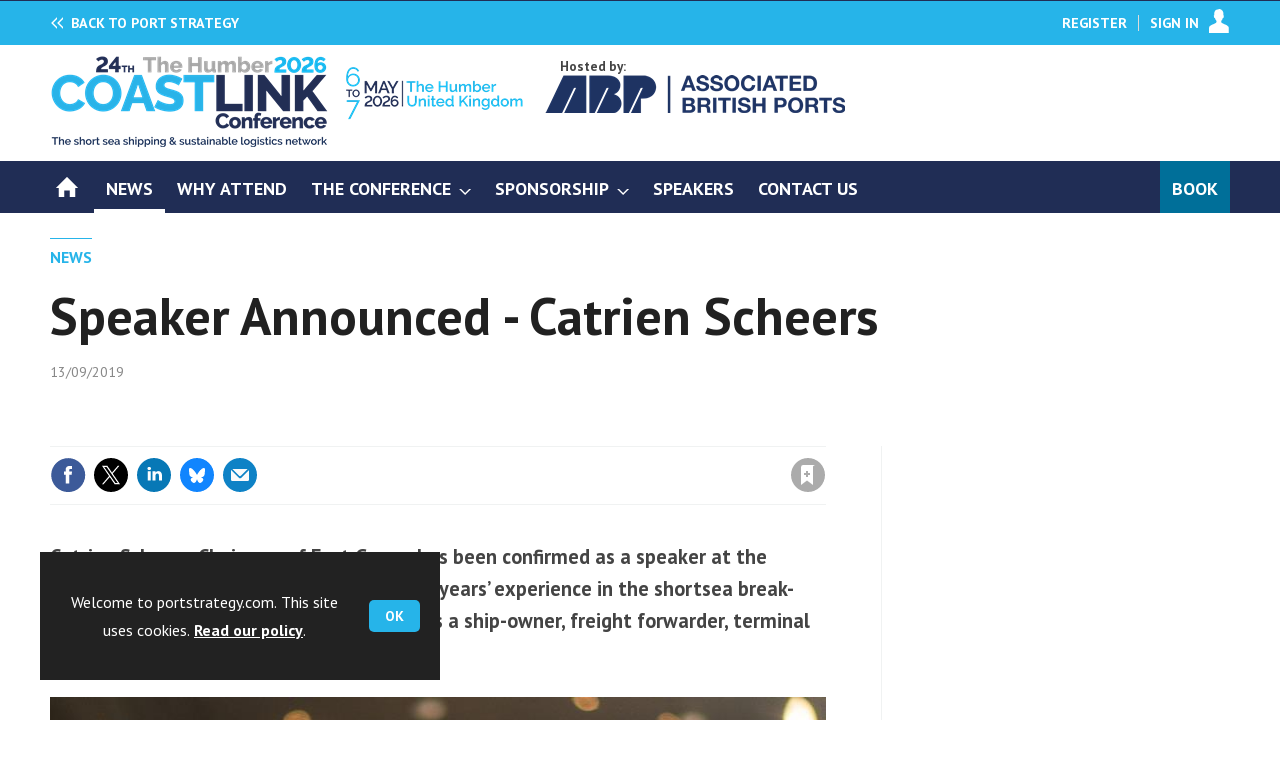

--- FILE ---
content_type: text/html; charset=utf-8
request_url: https://www.portstrategy.com/news/speaker-announced-catrien-scheers/1197607.article
body_size: 20786
content:

<!DOCTYPE html>
<html lang="en">
<head>
	<meta charset="utf-8">
<link rel="preload" as="style" href="/Magazine/core.css?p=7875617674838347">
<link rel="preload" as="script" href="/Magazine/core.js?p=7875617674838347">
	
    

	
	



<title>Speaker Announced - Catrien Scheers | Conference | Port Strategy</title>
<meta name="description" content="Catrien Scheers, Chairman of Fast Group, has been confirmed as a speaker at the Coastlink 2020 Conference.  She has over 25 years’ experience in the shortsea break-bulk sector, built from in-house expertise as a ship-owner, freight forwarder, terminal operator, and ship agent." />
<meta name="viewport" content="width=device-width, initial-scale=1" />


<meta name="momentnowdate" content="2026-01-19 23:29:57.419"/>
<meta name="momentlocale" content="en-gb"/>
<meta name="momentlocaleformat" content="DD/MM/YYYY"/>
<meta name="momentrelative" content="false"/>
<meta name="momentrelativeformat" content="YYYY,MM,DD"/>
<meta name="momentrelativemorethan" content="10"/>

	
    <meta name="robots" content="noarchive" />
<meta name="pubdate" content="Fri, 13 Sep 2019 08:32 GMT" />
<link rel="canonical" href="https://www.portstrategy.com/news/speaker-announced-catrien-scheers/1197607.article" />
<meta name="blockthis" content="blockGA" />
<meta name="showwallpaper" content="true" />
<meta name="navcode" content="820" />
<meta name="primarynavigation" content="News ,Coastlink" />
    <meta property="og:title" content="Speaker Announced - Catrien Scheers" />
<meta property="og:type" content="Article" />
<meta property="og:url" content="https://www.portstrategy.com/news/speaker-announced-catrien-scheers/1197607.article" />
<meta property="og:site_name" content="Port Strategy" />
<meta property="og:description" content="Catrien Scheers, Chairman of Fast Group, has been confirmed as a speaker at the Coastlink 2020 Conference.  She has over 25 years' experience in the shortsea break-bulk sector, built from in-house expertise as a ship-owner, freight forwarder, terminal operator, and ship agent." />
<meta property="og:image:width" content="1024" />
<meta property="og:image:height" content="536" />
<meta property="og:image" content="https://d245ovzhixo1a2.cloudfront.net/Pictures/1024x536/1/5/6/105156_CatrienScheersPhoto.jpg" />
<meta property="og:image:alt" content="Catrien Scheers" />

<meta property="twitter:card" content="summary_large_image" />
<meta property="twitter:title" content="Speaker Announced - Catrien Scheers" />
<meta property="twitter:description" content="Catrien Scheers, Chairman of Fast Group, has been confirmed as a speaker at the Coastlink 2020 Conference.  She has over 25 years' experience in the shortsea break-bulk sector, built from in-house expertise as a ship-owner, freight forwarder, terminal operator, and ship agent." />
<meta property="twitter:image:src" content="https://d245ovzhixo1a2.cloudfront.net/Pictures/1120xAny/1/5/6/105156_CatrienScheersPhoto.jpg" />
<meta property="twitter:image:alt" content="Catrien Scheers" />

	
<link rel="icon" href="/magazine/dest/graphics/favicons/favicon-32x32.png" />
<!--[if IE]><link rel="shortcut icon" href="/magazine/dest/graphics/favicons/favicon.ico" /><![endif]-->
<link rel="apple-touch-icon-precomposed" href="/magazine/dest/graphics/favicons/apple-touch-icon-precomposed.png" />
<meta name="msapplication-TileImage" content="/magazine/dest/graphics/favicons/mstile-144x144.png" />
<meta name="msapplication-TileColor" content="#ffffff" />
	
	<link href="/Magazine/core.css?p=7875617674838347" rel="stylesheet" type="text/css">
<link href="/Magazine/print.css?p=7875617674838347" rel="stylesheet" type="text/css" media="print">


	
<script src="https://cdnjs.cloudflare.com/ajax/libs/jquery/3.4.1/jquery.min.js" integrity="sha256-CSXorXvZcTkaix6Yvo6HppcZGetbYMGWSFlBw8HfCJo=" crossorigin="anonymous" referrerpolicy="no-referrer"></script>
	
<script>var newLang={"more":{"default":"Show more","searchtype":"Show more","searchdates":"Show more"},"less":{"default":"Show fewer","searchtype":"Show fewer","searchdates":"Show fewer"},"show":{"default":"show"},"hide":{"default":"hide"},"caption":{"show":"show caption","hide":"hide caption"},"carousel":{"play":"play slideshow","pause":"pause slideshow"}};</script>
	<script type="text/javascript">
					var IPState = {
					
						useripstate: false,
						useripname: ''
						
					};
				</script>
<script type="text/javascript">
          
					window.dataLayer = window.dataLayer || [];
					window.dataLayer.push({'StoryID':'1197607'});
					window.dataLayer.push({'StoryFormatProperty':'N'});
					
					window.dataLayer.push({'StoryCategories':'|News   Coastlink|'});
					
					window.dataLayer.push({'StoryLayout':'Standard'});
					window.dataLayer.push({'StoryWidth':'standard width'});
					
					
					window.dataLayer.push({'StoryLayoutCode':'1'});
					
					window.dataLayer.push({'StoryFormatCode':'1120'});
					
					window.dataLayer.push({'StoryTypeCode':'1043'});
					
					window.dataLayer.push({'StoryCategoriesCodes':'|1406123|'});
					
					window.dataLayer.push({'StoryFullNavPath':'|198|1433|820|'});
					       
					window.dataLayer.push({'UserID':undefined});
					window.dataLayer.push({'NavCode':'820'});
					window.dataLayer.push({'MicrositeNavCode':'1433'});
					window.dataLayer.push({'NavKey':'820'});
          
          window.dataLayer.push({'NavigationAreaNavCode':'1433'});
          </script>
<script type="text/javascript">
//dataLayer array declaration
window.dataLayer = window.dataLayer || [];
window.dataLayer.push({'UserStateLoggedIn':'False'});
window.dataLayer.push({'AccessStatus':'Granted'});
window.dataLayer.push({'Template':'Story'});
window.dataLayer.push({'Pubcode':'5'});
window.dataLayer.push({'PublicationName':'Port Strategy'});
window.dataLayer.push({'Title':'Speaker Announced - Catrien Scheers | Conference'});
window.dataLayer.push({'StoryAccessControl':'Public'});
window.dataLayer.push({'StoryFormat':'Article'});
window.dataLayer.push({'StoryType':'Conference'});
window.dataLayer.push({'Headline':'Speaker Announced - Catrien Scheers'});
window.dataLayer.push({'LongHeadline':'Speaker Announced - Catrien Scheers'});
window.dataLayer.push({'Intro':undefined});
window.dataLayer.push({'Catchline':undefined});
window.dataLayer.push({'Synopsis':undefined});
window.dataLayer.push({'Standfirst':'Catrien Scheers, Chairman of Fast Group, has been confirmed as a speaker at the Coastlink 2020 Conference.  She has over 25 years’ experience in the shortsea break-bulk sector, built from in-house expertise as a ship-owner, freight forwarder, terminal operator, and ship agent.'});
window.dataLayer.push({'Answer':undefined});
window.dataLayer.push({'Source':undefined});
window.dataLayer.push({'Refs':undefined});
window.dataLayer.push({'Class':undefined});
window.dataLayer.push({'Credits':undefined});
window.dataLayer.push({'Postscript':undefined});
window.dataLayer.push({'PrimaryNav':'|Microsites|Coastlink|News|'});
window.dataLayer.push({'PrimaryNavCurrent':'News'});
window.dataLayer.push({'FullNavPath':'|198|1433|820|'});
window.dataLayer.push({'PrimaryNavCodeCurrent':'820'});
window.dataLayer.push({'CategoryCodes':'|1406123|'});
window.dataLayer.push({'Tags':undefined});
window.dataLayer.push({'Bylines':undefined});
window.dataLayer.push({'IssueDate':'15-06-2021'});
window.dataLayer.push({'IssueDateTime':'15-06-2021 15:19:53'});
window.dataLayer.push({'PublishDate':'13-09-2019'});
window.dataLayer.push({'PublishDateTime':'13-09-2019 08:32:00'});
window.dataLayer.push({'BrowseJobsURL':undefined});
window.dataLayer.push({'PartyActiveProductIDs':undefined});
</script>
	<link href='https://fonts.googleapis.com/css?family=PT+Sans:400,700&display=swap' rel='stylesheet' type='text/css'>


<!-- START styles for subsPromo -->
<style>

	/* MERCS-426: Temp FIX START */
	.grid .spinVideo .videoPreview-container .videoPreview-details .videoPreview-social-sharing ul{
		display: flex;
		gap: 5px;
		justify-content: center;
	}
	
	/* MERCS-426: Temp FIX END */

	.subsPromo.container {
		background-color: #F0F2F2;
		overflow: hidden;
		position: relative;
	}
	.subsPromo.container h2 {
		background-color: #992932;
		color: #fff;
		padding: 17px 120px 60px 20px;

		font-weight: 400;
	}


	.subsPromo.container h2 span {

		font-weight: 700;
	}
	.subsPromo.container h3 {
		color: #222;
		margin-bottom: 12px;
	}
	.subsPromo.container .sleeve {
		background-color: #fff;
		padding: 20px;
		margin: -60px 20px 20px;
	}
	.subsPromo.container .sleeve .column.left p {
		margin-bottom: 22px;
	}
	.subsPromo.container .sleeve .column.left p strong {

		font-weight: 700;
	}
	.subsPromo.container .sleeve .column.left p.reduceMargin {
		margin-bottom: 10px;
	}
	.subsPromo.container .sleeve .column .promoImage {
		display: none;
	}

	.ad-style1 .sleeve>div {
		padding: 0px;
	}




	@media screen and (min-width: 768px) {
		.subsPromo.container h3 {
			margin-bottom: 20px;
		}
		.subsPromo.container .sleeve .column.left p {
			margin-bottom: 30px;
		}
	}
	@media screen and (min-width: 1024px) { 
		.subsPromo.container .sleeve .row {
			display: flex;
			flex-direction: row;
			flex-wrap: wrap;
			width: 100%;
		}
		.subsPromo.container .sleeve .column {
			display: flex;
			flex-direction: column;
			flex-basis: 100%;
			flex: 1;
		}
		.subsPromo.container .sleeve .column.left {
			padding-right: 15%;
		}
		.subsPromo.container .sleeve .column .promoImage {
			display: block;
			position: absolute;
			right: 70px;
			bottom: -10px;
			margin-bottom: 0;
		}
	}

	@media screen and (min-width: 1280px) {
		.subsPromo.container .sleeve .column.left {
			padding-right: 5%;
		}
	}
</style>
<!-- END styles for subsPromo -->

<!-- Accordion Styles -->
<style>
	.accordion {
		background-color: #eee;
		color: #444;
		cursor: pointer;
		padding: 18px;
		width: 100%;
		border: none;
		text-align: left;
		outline: none;
		font-size: 15px;
		transition: 0.4s;
		border-radius: 6px;
		position: relative;
		display: -webkit-box;
		display: -ms-flexbox;
		display: flex;
		-webkit-box-align: center;
		-ms-flex-align: center;
		align-items: center;
	}

	.accordion:after {
		content: '';
		position: absolute;
		right: 20px;
		transform: rotate(0deg);
		transition: transform 250ms;
		width: 0;
		height: 0;
		border-style: solid;
		border-width: 8px 0 8px 9px;
		border-color: transparent transparent transparent #888;
	}

	.accordion.active:after {
		transform: rotate(90deg);
	}

	.accordion.active + .panel {
		max-height: 600px;
		overflow: auto;
	}

	.accordion.active .vector-icon {
		transform: rotate(90deg);
	}

	.accordion.active, .accordion:hover {
		background-color: #ccc; 
	}

	.accordion+.panel {
		padding: 0 18px;
		max-height: 0;
		background-color: white;
		overflow: hidden;
		transition: max-height linear 250ms;
	}

</style>
<!-- Accordion Styles End -->

<!-- Fixes applied -->
<style>

	/* Change video player black background to something else - default of #0000 is fully transparent black */
	:root {
		--video-layout-page-colour: #0000;
	}

	.storyLayout.video ~ .videoTop {
		background-color: var(--video-layout-page-colour) !important;
	}

	.storyLayout.video ~ .videoTop .inner-sleeve {
		background-color: var(--video-layout-page-colour) !important;
	}

	/* Story Title */

	.storyLayout.video ~ .videoTop .story_title h1 {
		color: #222;
	}

	/* Primary Nav */

	.storyLayout.video ~ .videoTop .byline a, .storyLayout.video ~ .videoTop .storyPrimaryNav a {
		color: #c10a27;
		border-top: 1px solid #c10a27;
	}

	/* Related Videos */

	.storyLayout.video ~ .videoTop .relatedvideos .extras_heading h3 {
		color: #222;
	}

	.storyLayout.video ~ .videoTop .relatedvideos ul li .storyDetails h3 a {
		color: #222;
	}

	/* small lines */

	.videoStory-aside::before {
		background-color: #c10a27 !important;
	}
	.storyLayout.video ~ .videoTop .relatedvideos .extras_heading {
		margin-left: 10px;
		border-top: 1px solid #c10a27 !important;
	}

	/* Margin */
	.videoTop {
		margin-bottom:0px !important;
	}

	.masthead .leaderboard {
		padding: 0 !important;
	}

	a.button {
		text-decoration: none !important;
	}

	a.button:hover {
		color: #fff !important;
	}

	.storyLayout.video ~ .videoTop .byline a:hover {
		color: #222;
	}
	/* END video custom colours */

	/* Makes dropdown menu adjust to fit the height of content */
	.desktopNavigation .dropdown>.inner-sleeve {
		height: 100%;
		overflow: hidden;
	}
	/* END dropdown menu */

	@media screen and (min-width: 1024px){
		.masthead .mast {
			padding: 20px 0 20px;
		}
		#wrapper_sleeve {
			margin-top: 25px;
		}
		body:not(.story-full-layout) .tab-widget-5 {
			min-height: 500px !important; 
		}
		.dt-ad-140 {
			min-height:140px;
		}
	}

	/* Audio Stories Height Fix */
	.audioblock iframe{
		height:100px;
	}

	@media screen and (min-width: 1205px){
		.audioblock iframe{
			height:160px;
		}
	}

	@media screen and (max-width: 1024px) and (min-width: 808px){
		.audioblock iframe{
			height:160px;
		}
	}
	/* END Audio Stories Height Fix */


	/* Enable smooth scrolling with jump links */

	html {
		scroll-behavior: smooth;
	}

	/* Video Layout in News - Fix height with Fireplace */
	@media screen and (min-width: 1054px) {
		.grid .spinVideo .videoPreview-container .videoPreview-video .videoblock {
			padding-bottom: 422px;
		}
	}

	/* 1220 Wallpaper Undernav Limit Width */

	.wallpaper-applied.site-width-1220 .ad-style1 {
		max-width: 1220px;
		margin: auto;
		border-bottom: none;
		position: sticky;
		top: 52px;
	}

	/* 1220 Wallpaper Width Fixes */

	@media screen and (min-width: 1024px) {
		.wallpaper-applied .contentWrapper {
			padding-right: 7%;
			width: 107%;
		}
		.wallpaper-applied .relatedArticles.latestVideos .extrasStory ul {
			width: 107%;
		}
		.wallpaper-applied .contentWrapperLeft {
			border: 0 none !important;
			padding-left: 0 !important;
			margin-left: -8.055% !important;
			width: 108.055% !important;
		}
	}

	@media screen and (min-width: 1024px) {
		.wallpaper-applied .relatedArticles.latestVideos .extrasStory ul {
			width: 107%;
		}
	}

	/* Custom headers */

	.custom-header {
		height: 100px;
		background: #222;
		color: #fff;
		margin-bottom: 0px !important;
		padding: 10px;
		min-width: 320px; 
		text-align:right;
		display: flex;
		justify-content: center;
	}
	.custom-header h2 {
		color:#fff;
		font-size: 1.424rem;
		line-height: 1.802rem;
		margin-bottom:0px;
		margin-left: 10px;
		text-transform: uppercase;
	}

	.custom-header-media {
		background: black;color: #fff;
		margin-bottom: 0px !important;
		padding: 10px;
		min-width: 320px;
		text-align:center;
		display: flex;
		justify-content: center;
		align-items: end;
	}

	.custom-header-media h2 {
		color:#fff;
		margin-bottom:0px;
		margin-left:10px;
		border-bottom: 4px solid #679AC9;
	}

	.custom-header-text-container {
		margin: auto 0 auto 0;
	}

	@media screen and (min-width: 766px) {
		.custom_header_media {
			margin-left: -10px;
			margin-right: -10px;
		}
	}

	/* Scroller Consistent Height */

	@media screen and (min-width: 766px){
		.picCarousel .swiper-container {
			min-height: 450px;
		}
	}

	.desktopNavigation ul.main {
		white-space: break-spaces;
	}

	/* Directories Fix */

	.full-container {
		position: static;
		margin-left: 0px;
		margin-right: 0px;
		width: 100%;
	}

	.directories .company-header {
		position: static;
	}

	@media screen and (min-width: 1280px) {
		.directories.wallpaper-applied .contactus__header .contactus__header_location::after, .directories.wallpaper-applied .contactus__header .contactus__header_location::before {
			left: 501px;
		}
	}

	/* Border for scrollers */

	.spin2scroller .thumbs li .picture a {
		border: 1px solid #dcdcdc;
	}

	/* Tags and auto-more page capitalisation */

	.searchDetails h1 {
		text-transform: capitalize;
	}

	.topicsList li a {
		text-transform: capitalize;
	}

	/* Breadcrumb */

	.i-chevron-double-left, .spin-header .spin-header-wrapper .spin-header-content .breadcrumb-link::before {
		background-position: 0px 0px;
		background-image: url(https://d34est9f09omuk.cloudfront.net/Pictures/web/d/r/h/breadcrumbps_221299.svgz);
		width: 12px;
		height:12px;
		margin-top: 2px;
		margin-right: 6px;
	}

	.i-chevron-double-left-white, .spin-header .spin-header-wrapper .spin-header-content .breadcrumb-link:hover::before {
		background-position: 0px 0px;
		background-image: url(https://d34est9f09omuk.cloudfront.net/Pictures/web/v/w/k/breadcrumbhover_537360.svgz);
		width: 12px;
		height:12px;
		margin-top: 2px;
		margin-right: 6px;
	}	

	/* Headers Width */

	.spin-header.hasBackground.imageBackground {
		min-height: 260px;
	}

	.spin-header.hasBackground {
		padding: 0px;
	}

	.wallpaper-applied:not(.story-is-group) #wrapper_sleeve > :first-child {
		padding-top: 25px;
	}

	@media screen and (min-width:1220px){
		.spin-header.hasBackground:not(.boxedContent) {
			margin: -25px 0px 25px;
			width: 1220px;
			position: relative;
			left: -20px;
		}
	}

	@media screen and (min-width: 1024px) {
		.spin-header.hasBackground {
			margin-top: -31px;
			margin-bottom: 0px;
		}
	}

	@media screen and (min-width: 768px) {
		.wallpaper-applied .spin-header.hasBackground:not(.boxedContent) {
			width: 1220px;
			margin-top: -25px;
		}
	}

	/* Size of lists */
	ol li, ul li {
		margin-bottom: 0px;
	}

	/* image bugfix */
	.inline_image img[width][height]:not(.zoomable-image) {
		contain: unset;
	}

	/* Consistent padding for factfiles */
	.factfile p:last-of-type {
		margin-bottom: 0px;
	}

	/* Transparent thumbnail compatability */
	.grid .spinLayout .picture a {
		background-color: transparent;
	}

	/* Read more margins */
	.grid.relatedArticles .gridLayout {
		margin-bottom: 0px;
	}

	/* Save space by hiding comments when not enabled */
	.container.commentContainer.restrictedcontent {
		display: none;
	}

	/* Add style that allows original image widths in SPIN blocks */
	.img-original-width img {
		width: revert-layer;
	}

	/* Newsletter Rows */
	.newsletter-rows-2 {
		min-height: 100%;
	}

	/* Fix Tiles on mobile */
	@media screen and (max-width: 480px){
		.grid .spinTileBlock .sleeve > ul {
			flex-direction: column;
			flex-wrap: unset;
		}
	}

	/* Add class for no-padding headers */
	.no-bottom-pad:not(.hasBackground) {
		padding: 0 0 0px !important;
	}

	/* spinPromo edits */
	.spinPromo h2 {
		text-align:center;
		color: #992932;
	}

	.spinPromo img, .spinPromo .button {
		width:100%;
	}

	.spinPromo > div > div {
		width: 50%;
	}

	/* Fix for YouTube/Vimeo padding differences */
	.videoblock {
		height: 0px;
	}

	/* Gallery slider captions full width */
	.swiper-slide .caption {
		width: 100% !important;
	}

	/* Header Style update */
	.storytext h2 {
		padding: 20px 0px 10px;
		font-size: 1.5rem;
		line-height: 1.8rem;
	}

	/* Shadow for Magazine Cover */

	.magazine-cover img {
		box-shadow: #dcdcdc 0px 0px 10px 10px;
	}

</style>
<!-- END Fixes Applied -->

<!--| SVG OVERRIDE | Twitter > X |-->
<style>
	.footer .footerSocialTwitter {
		background-repeat: no-repeat;
		background-image: url(https://d34est9f09omuk.cloudfront.net/Pictures/web/p/z/x/clksvgv2_91799.svgz);
		display: inline-block;
	}
	/*
	.footer .footerSocialTwitter, .i-social-large-twitter {
	background-position: -414px -0px;
	}
	.footer .footerSocialTwitter:hover, .i-social-large-twitter-on {
	background-position: -312px -340px;
	}
	bioIntro .socialMediaLinks ul li a.twitter, .contactList ul li .socialMediaLinks ul li a.twitter, .grid .spinVideo .videoPreview-container .videoPreview-details .videoPreview-social-sharing .twitter, .pageOptions .twitter, .storyAuthorComponent .storyAuthor .storyAuthorDetails .socialMediaLinks ul li a.twitter {
	background-repeat: no-repeat;
	background-image: url(https://d34est9f09omuk.cloudfront.net/Uploads/b/z/n/_extrasvgx_572380.svgz);
	display: inline-block;
	}
	.pageOptions .twitter {
	background-position: -360px -368px;
	}
	.pageOptions .twitter:hover {
	background-position: -324px -368px;
	}
	.grid .spinVideo .videoPreview-container .videoPreview-details .videoPreview-social-sharing .twitter {
	background-position: -324px -332px;
	}
	.grid .spinVideo .videoPreview-container .videoPreview-details .videoPreview-social-sharing .twitter:hover {
	background-position: -288px -332px;
	}
	.bioIntro .socialMediaLinks ul li a.twitter {
	background-position: -360px -368px;
	}
	.bioIntro .socialMediaLinks ul li a.twitter:hover {
	background-position: -324px -368px;
	}
	*/
</style><style type="text/css">.inline_image img[width][height]:not(.zoomable-image) {contain: unset;}</style>
<link rel='stylesheet' href='/Uploads/CSS/5//DynamicDropdownCSS.css' type='text/css' />
<link rel='stylesheet' href='/Uploads/CSS/5//MicrositeTextSizeFix.css' type='text/css' />
<link rel='stylesheet' href='/Uploads/CSS/5/EventSiteOverhaulCLK.css' type='text/css' />
<link rel='stylesheet' href='/Uploads/CSS/5/SVGSheetOverrideCLK.css' type='text/css' />
<link rel='stylesheet' href='/Uploads/CSS/5/CLKSpinBlocks.css' type='text/css' />

<link rel="icon" href="d34est9f09omuk.cloudfront.net/Pictures/32xAny/P/web/x/y/g/clkfavicon32x32_600376.png" />
<!--[if IE]><link rel="shortcut icon" href="d34est9f09omuk.cloudfront.net/Pictures/64xAny/P/web/x/y/g/clkfavicon64x64_301237.png" /><![endif]-->
<link rel="apple-touch-icon-precomposed" href="d34est9f09omuk.cloudfront.net/Pictures/180xAny/P/web/x/y/g/clkfavicon180x180_39543.png" />
<meta name="msapplication-TileImage" content="d34est9f09omuk.cloudfront.net/Pictures/144xAny/P/web/x/y/g/clkfavicon144x144_865463.png" />
<meta name="msapplication-TileColor" content="#ffffff" />

<style>
	/*	.masthead .mast .mastNav a:link, 		
	.masthead .mast .mastNav a:visited{		
	color: #444;	
	}
	.microsite .masthead .mast .micrositeBack a {
	color: #368157;	*/
	}
	#brand-logo{
		display:none;
	}

	.masthead .menuToggle .toggleIcon a {
		background: #ffffff; 
		color: #679146; 
		border: 1px solid; 
	}
	/*	.microsite .masthead .mast {
	border-bottom: 1px solid #dcdcdc;
	} */

	.microsite.gp-microsite .grid .sectionhead h2 a {
		color: #26b4e9;
	}

	.microsite.gp-microsite.gpcc .desktopNavigation ul.main > li.current > a > span::after, .microsite.gp-microsite.gpcc .desktopNavigation ul.main > li.current > span::after, .microsite.gp-microsite.gpcc .desktopNavigation ul.main > li.home-icon.current::before {
		background-color: #fff;
		content: "";
	}

	@media screen and (min-width: 768px) {
		.microsite .masthead .mast .micrositeBack a:before{
			display:none;
		}
		#brand-logo{
			display:block;
		}
		#mobile-logo{
			display:none;
		}
	}
	@media screen and (min-width: 1024px){
		.microsite .masthead .mast {
			border-bottom: 0 solid #dcdcdc;
			height: 44px;
			padding-top: 14px;
		}

		.masthead .mast>.inner-sleeve {
			position:relative;
		}
		.masthead .mastheadSearch{
			display:none;
		}
		.masthead .mast .mastNav { 
			margin-top: 0;
		}
	}

	.microsite.gp-microsite a.button, .microsite.gp-microsite button {
		background-color: #26b4e9;
		color: #fff;
	}

	.microsite.gp-microsite .grid .sectionhead {
		border-top: 1px solid #26b4e9;
	}

	.masthead .menuToggle .toggleIcon a {
		color: transparent;
	}

	html {
		scroll-behavior: smooth;
	}

	.paging .paging_numbers li.last > a:focus, .paging .paging_numbers li.last > a:hover {
		background: #222;
	}

	.factfile {
		border-top: 1px solid #26b4e9;
		background: #f0f2f2;
	}
	
	.factfile p:last-of-type {
		margin-bottom: 0px;
	}

	.microsite.gp-microsite .accessContainer .accessMessage .middleBlock .factfile, .microsite.gp-microsite .paging .paging_numbers li.first > a, .microsite.gp-microsite .paging .paging_numbers li.first > span, .microsite.gp-microsite .paging .paging_numbers li.last > a, .microsite.gp-microsite .paging .paging_numbers li.last > span {
		background: #26b4e9;
	}

	.masthead .menuToggle .toggleIcon a {
		color: #26b4e9;
	}

</style>
<script>
	function getDataLayerVal(keyVal) {
		for (var i = 0; i < window.dataLayer.length; i++) {
			if (dataLayer[i][keyVal] !== undefined) {
				return dataLayer[i][keyVal];
			}
		}
	}
</script>


<!-- Start GPT Tag -->
<script async src='https://securepubads.g.doubleclick.net/tag/js/gpt.js'></script>
<script>


	// Function to extract values from <meta> elements
	function getMetaContentByName(name,content){
		var content = (content==null)?'content':content;
		return document.querySelector("meta[name='"+name+"']").getAttribute(content);
	}

	var showwallpaper; 
	if(document.querySelector('meta[name="showwallpaper"]')) { 
		showwallpaper = document.querySelector('meta[name="showwallpaper"]').content; 
	}

	window.googletag = window.googletag || {cmd: []};
	googletag.cmd.push(function() {

		var mapLB = googletag.sizeMapping()
		.addSize([1024,0], [[1180, 140], [1180, 100], [970, 90], [970, 250]])
		.addSize([768, 0], [[728, 90],[468, 60]])
		.addSize([320, 0], [[320, 50], [320, 100]])
		.addSize([601, 0], [[468, 60]])
		.build();

		var mapLBsml = googletag.sizeMapping()
		.addSize([1024,0], [[1180, 100], [970, 90], [970, 250]])
		.addSize([768, 0], [[728, 90],[468, 60]])
		.addSize([320, 0], [[320, 50], [320, 100]])
		.addSize([601, 0], [[468, 60]])
		.build();

		var mapLBUN = googletag.sizeMapping()
		.addSize([1024,0], [[1220, 100], [1220, 250], [1180,100], [970, 90], [970, 250]])
		.addSize([768, 0], [[728, 90],[468, 60]])
		.addSize([320, 0], [[320, 50], [320, 100]])
		.addSize([601, 0], [[468, 60]])
		.build();

		var mapMPU = googletag.sizeMapping()
		.addSize([1024,0], [[300, 250], [300, 600]])
		.addSize([728, 0], [[300, 250], [300, 600]])
		.addSize([601, 0], [[300, 250], [300, 600]])
		.addSize([320, 0], [[300, 250], [300, 600]])
		.build();

		var mapWP = googletag.sizeMapping()
		.addSize([1024,0], [[8, 8]])
		.addSize([768, 0], [[8, 8]])
		.addSize([601, 0], [[8, 8]])
		.addSize([302, 0], [[8, 8]])
		.addSize([1220,0], [[1, 1]])
		.build();

		var mapWallpaper = googletag.sizeMapping()
		.addSize([0, 0], [])
		// 1220, 0
		.addSize([1220, 0], [1,1])
		.build();


		googletag.defineSlot('/22591691749/mml-ps/leader1', [[1180,140],[1180, 100],[970,90],[970,250],[728,90],[468,60],[320,50],[320,100]], 'div-gpt-ad-7217426-1')
			.defineSizeMapping(mapLB)
			.addService(googletag.pubads());
		googletag.defineSlot('/22591691749/mml-ps/leader2', [[970,90],[1180, 100],[970,250],[728,90],[468,60],[320,50],[320,100]], 'div-gpt-ad-7217426-2')
			.defineSizeMapping(mapLBsml)
			.addService(googletag.pubads());
		googletag.defineSlot('/22591691749/mml-ps/leader3', [[970,90],[1180, 100],[970,250],[728,90],[468,60],[320,50],[320,100]], 'div-gpt-ad-7217426-3')
			.defineSizeMapping(mapLBsml)
			.addService(googletag.pubads());
		googletag.defineSlot('/22591691749/mml-ps/leader4', [[970,90],[1180, 100],[970,250],[728,90],[468,60],[320,50],[320,100]], 'div-gpt-ad-7217426-4')
			.defineSizeMapping(mapLBsml)
			.addService(googletag.pubads());
		googletag.defineSlot('/22591691749/mml-ps/mpu1', [[300,250]], 'div-gpt-ad-7217426-5')
			.defineSizeMapping(mapMPU)
			.addService(googletag.pubads());
		googletag.defineSlot('/22591691749/mml-ps/mpu2', [[300,250],[300,600]], 'div-gpt-ad-7217426-6')
			.defineSizeMapping(mapMPU)
			.addService(googletag.pubads());
		googletag.defineSlot('/22591691749/mml-ps/mpu3', [[300,250],[300,600]], 'div-gpt-ad-7217426-7')
			.defineSizeMapping(mapMPU)
			.addService(googletag.pubads());
		googletag.defineSlot('/22591691749/mml-ps/mpu4', [[300,250],[300,600]], 'div-gpt-ad-7217426-8')
			.defineSizeMapping(mapMPU)
			.addService(googletag.pubads());
		googletag.defineSlot('/22591691749/mml-ps/mpu5', [[300,250],[300,600]], 'div-gpt-ad-7217426-9')
			.defineSizeMapping(mapMPU)
			.addService(googletag.pubads());
		googletag.defineSlot('/22591691749/mml-ps/mpu6', [[300,250],[300,600]], 'div-gpt-ad-7217426-10')
			.defineSizeMapping(mapMPU)
			.addService(googletag.pubads());
		googletag.defineSlot('/22591691749/mml-ps/undernav', [[1220,250],[1220,100],[1180,100],[970,90],[970,250],[728,90],[468,60],[320,50],[320,100]], 'div-gpt-ad-7217426-11')
			.defineSizeMapping(mapLBUN)
			.addService(googletag.pubads());
		googletag.defineOutOfPageSlot('/22591691749/mml-ps/popup', 'div-gpt-ad-7217426-13')
			.addService(googletag.pubads());

		// Pass the value of the ‘navcode’ meta element to GAM as ‘navcode’ (to be used as a ‘key-value’)
		googletag.pubads().setTargeting("navcode",getMetaContentByName("navcode"));	
		googletag.pubads().setTargeting("primarynavigation",getMetaContentByName("primarynavigation"));	
		googletag.pubads().setTargeting("story",getDataLayerVal('StoryID'));
		googletag.pubads().setTargeting("StoryCategories",getDataLayerVal('StoryCategories'));
		googletag.pubads().setTargeting("jobtitle",getDataLayerVal('jobtitle'));
		googletag.pubads().setTargeting("coactivity",getDataLayerVal('coactivity'));
		googletag.pubads().setTargeting("storytype",getDataLayerVal('StoryType'));
		googletag.pubads().setTargeting('url', window.location.pathname.split( '/' )/*[1]*/);

		//    googletag.pubads().enableSingleRequest();
		//    googletag.pubads().collapseEmptyDivs();
		//    googletag.pubads().setCentering(true);
		//    googletag.enableServices();
		//  });


		// check if wallpaper is defined, is set to be shown on this page and screen width is greater than 1220
		if (document.querySelector('#div-gpt-ad-7217426-12') && showwallpaper) {
			var wallpaperSlot = googletag.defineOutOfPageSlot('/22591691749/mml-ps/wallpaper', 'div-gpt-ad-7217426-12').defineSizeMapping(mapWallpaper).addService(googletag.pubads()).setTargeting('url', document.location.pathname);
			googletag.pubads().addEventListener('slotRenderEnded', function(event) {
				if((event.slot.getSlotElementId() == wallpaperSlot.getSlotElementId()) && !event.isEmpty) {
					if(document.querySelector('.wallpaper-ad[data-site-width-1220]')) {
						document.body.className += ' ' + 'site-width-1220';
					}
					if(showwallpaper === "true") {
						document.body.className += ' ' + 'wallpaper-applied';
						$(window).trigger('wallpaper:advert');
					}
				}
			});
		};

		googletag.pubads().collapseEmptyDivs();
		googletag.enableServices();

	});

	// position wallpaper from top to sit under main navigation
	window.addEventListener('message', receiveMessage, false);

	function positionWallpaperFromTop() {
		if(!window.IntersectionObserver) return;
		var observer = new IntersectionObserver(entries => {
			if (entries[0].isIntersecting) {
				var wallpaperElement = document.querySelector('.wallpaper-ad').getElementsByTagName('div')[0];
				wallpaperElement.style.top = (document.querySelector('#masthead').getBoundingClientRect().bottom + window.scrollY) + 'px'
			} else {
				document.querySelector('#wrapper_sleeve').style.top = '0';
			}
		});
		observer.observe(document.querySelector('#masthead'));
	}

	function receiveMessage(event) {
		if(event.data == 'wallpaper-fireplace' || event.data == 'wallpaper-standard') {
			document.body.classList.add(event.data)
			positionWallpaperFromTop()
		}
	}

	$(window).on('abacus:cookienotice:show', function() {
		positionWallpaperFromTop();
	});

	$(window).on('abacus:cookienotice:hide', function() {
		positionWallpaperFromTop();
	});

</script>


<!-- End GPT Tag -->
<!-- Google Tag Manager -->
<script>(function(w,d,s,l,i){w[l]=w[l]||[];w[l].push({'gtm.start':
new Date().getTime(),event:'gtm.js'});var f=d.getElementsByTagName(s)[0],
j=d.createElement(s),dl=l!='dataLayer'?'&l='+l:'';j.async=true;j.src=
'https://www.googletagmanager.com/gtm.js?id='+i+dl;f.parentNode.insertBefore(j,f);
})(window,document,'script','dataLayer','GTM-TBDS633');</script>
<!-- End Google Tag Manager -->
	

<script>
	var EnhancedAdvertisingConfig = {};
</script>

<!--Microsite Enhanced Adverts JSON definition from navigation ASSET-->


<script>
   $(window).trigger("wvcfe:micrositeenhancedadvertsinit", [event, EnhancedAdvertisingConfig]);
	
</script>
	
	
	


	<!-- Google Tag Manager -->
<script>(function(w,d,s,l,i){w[l]=w[l]||[];w[l].push({'gtm.start':
new Date().getTime(),event:'gtm.js'});var f=d.getElementsByTagName(s)[0],
j=d.createElement(s),dl=l!='dataLayer'?'&l='+l:'';j.async=true;j.src=
'https://www.googletagmanager.com/gtm.js?id='+i+dl;f.parentNode.insertBefore(j,f);
})(window,document,'script','dataLayer','GTM-M8XSPW');</script>
<!-- End Google Tag Manager -->

<!-- AB Google Tag Manager -->
<script>(function(w,d,s,l,i){w[l]=w[l]||[];w[l].push({'gtm.start':
new Date().getTime(),event:'gtm.js'});var f=d.getElementsByTagName(s)[0],
j=d.createElement(s),dl=l!='dataLayer'?'&l='+l:'';j.async=true;j.src=
'https://www.googletagmanager.com/gtm.js?id='+i+dl;f.parentNode.insertBefore(j,f);
})(window,document,'script','dataLayer','GTM-KQKFTX4');</script>
<!-- AB End Google Tag Manager -->

</head>
<body id="story" class="M1-master microsite js-disabled gp-microsite gpcc story-style-1 story-format-1043 story-type-1120">
	
	<!-- Google Tag Manager (noscript) -->
<noscript><iframe src="https://www.googletagmanager.com/ns.html?id=GTM-M8XSPW"
height="0" width="0" style="display:none;visibility:hidden"></iframe></noscript>
<!-- End Google Tag Manager (noscript) -->

<!-- AB Google Tag Manager (noscript) -->
<noscript><iframe src="https://www.googletagmanager.com/ns.html?id=GTM-KQKFTX4"
height="0" width="0" style="display:none;visibility:hidden"></iframe></noscript>
<!-- AB End Google Tag Manager (noscript) -->
	
<!--[if lte IE 10]>
<link rel="stylesheet" href="/CSS/dest/notsupported.css">
<div class="notSupported">
	<div class="sleeve">
		<span id="logo" class="vector-icon i-brand-logo i-brand-logo-dims"></span>
		<h2>
			Your browser is not supported
		</h2>
		<p>
			Sorry but it looks as if your browser is out of date. To get the best experience using our site we recommend that you upgrade or switch browsers.
		</p>
		<p class="buttonContainer">
			<a class="button" href="https://www.google.co.uk/webhp?ion=1&espv=2&ie=UTF-8#q=update+my+browser" target="_blank">Find a solution</a>
		</p>
	</div>
</div>
<![endif]-->
	<script type="text/javascript">document.body.className = document.body.className.replace('js-disabled', ''); document.cookie="_js=1; path=/";</script>
	<div id="cookiePolicy" class="container inlinePopUp" data-menu-open-pushed="true">
  <div class="inner-sleeve">
    <form method="post" action="/">
      <fieldset>
        <div>
          <p>Welcome to portstrategy.com. This site uses cookies. <a href="https://www.portstrategy.com/cookie-policy/1430974.article">Read our policy</a>.</p>
          <input type="hidden" name="cookiepolicyaccepted" value="yes" />
          <button type="submit" class="continue">OK</button>
        </div>
      </fieldset>
    </form>
  </div>
</div>


	<div id="wrapper">
		
<ul id="skiplinks"><li><a href="#wrapper_sleeve">Skip to main content</a></li><li><a href="#mainnav">Skip to navigation</a></li></ul>
		
<header id="masthead" class="masthead">
	<div class="htmlContent">
  <!-- GPT AdSlot 12 for Ad unit 'mml-ms/wallpaper' ### Size: [[1,1]] -->
<div id='div-gpt-ad-7217426-12' class="wallpaper-ad" data-site-width-1220>
  <script>
    googletag.cmd.push(function() { googletag.display('div-gpt-ad-7217426-12'); });
  </script>
</div>

<!-- End AdSlot 12 -->

</div>
	
    <div class="leaderboard">
    <div class="ad">

<!-- GPT AdSlot 1 for Ad unit 'mml-ps/leader1' ### Size: [[1180,140],[970,90],[970,250],[728,90],[468,60],[320,50],[320,100]] -->
<div id='div-gpt-ad-7217426-1' class="dt-ad-140 mob-ad-100" >
<!-- dt-ad-140 mob-ad-100 -->
  <script>
    googletag.cmd.push(function() { googletag.display('div-gpt-ad-7217426-1'); });
  </script>
</div>
<!-- End AdSlot 1 -->

</div>
</div>
	<div class="mast container full" data-multi-toggle-menu>
		<div class="inner-sleeve" data-menu-open-pushed>
			<div class="micrositeBack">
	<a href="https://www.portstrategy.com/"><span class="assistive">Back to </span>Port Strategy</a>
</div>
			<div class="mastControls">
				<nav data-multi-toggle-item="" class="mastNav loggedout hide"><span class="toggleIcon"><a href="#mastnav" data-toggle-button=""><span class="assistive">Mast navigation</span></a></span><ul id="mastnav" data-toggle-element=""><li><a href="https://account.portstrategy.com/register?returl=https%3a%2f%2fwww.portstrategy.com">Register</a></li><li><a class="popup signIn" href="https://www.portstrategy.com/sign-in">Sign In</a></li></ul></nav>
				
				


<div class="menuToggle">
	<span class="toggleIcon"><a href="#mobilemenu" data-menu-toggle-button=""><span class="assistive">Menu</span></a></span>
</div>
			</div>
		</div>
	</div>
	<div class="micrositeMastLogo container">
		<div class="inner-sleeve" data-menu-open-pushed>
			<style>
	.masthead-container {
		display: flex;
	}
	.masthead-extra-container {
		margin-left: 15px;
		display: flex;
		flex-direction: column;
		gap: 5px;
	}
	.masthead-extra small {
		align-self: center;
		font-weight: bold;
		margin-left: 15px;		
	}
	.masthead-extra img {
		height: fit-content;
	}
	.masthead-extra a {
		display: contents;
	}
	@media screen and (max-width: 768px){
		.masthead-extra-container {
			display: none;
		}
	}
</style>

<div class="masthead-container">
	<a href="/coastlink">
		<img alt="CLK 2026 Logo Transparent - Date" src="https://d34est9f09omuk.cloudfront.net/Pictures/480xAny/P/web/o/j/l/clk2026logotransparentdate_32360.png" />
	</a>
	<div class="masthead-extra-container">
		<div class="masthead-extra">
			<small>Hosted by:</small>
		</div>
		<div class="masthead-extra">
			<a href="https://www.abports.co.uk/" target="_blank">
				<img alt="ABP - Associated British Ports" src="d34est9f09omuk.cloudfront.net/Pictures/300xAny/P/web/o/j/l/associatedbritishports_100851.png" />
			</a>
		</div>
	</div>
</div>
		</div>
	</div>
	<div class="menuContainer">
		<div class="mobileMenu" id="mobilemenu">
  <div class="sleeve">
    <a class="menuClose" href="#wrapper">
      <span>Close<span class="assistive"> menu</span></span>
    </a>
    <ul class="main">
      <li class="home-icon">
        <a href="https://www.portstrategy.com/coastlink">
          <span>Home</span>
        </a>
      </li>
      <li class="">
        <a href="https://www.portstrategy.com/7236.more?navcode=1433">
          <span>News</span>
        </a>
      </li>
      <li class="">
        <a href="https://www.portstrategy.com/coastlink/why-attend">
          <span>Why Attend</span>
        </a>
      </li>
      <li class="hasChildren ">
        <a href="https://www.portstrategy.com/coastlink/the-conference" aria-expanded="false">
          <span>The Conference</span>
        </a>
        <ul aria-hidden="true" class="subMenu hide">
          <li class="parentBack">
            <a class="toolbar" href="#">
              <span class="header">Back<span class="assistive"> to parent navigation item</span></span>
              <span class="btn backBtn">
                <i></i>
              </span>
            </a>
          </li>
          <li class="parentNav">
            <a href="https://www.portstrategy.com/coastlink/the-conference">
              <span>The Conference</span>
            </a>
          </li>
          <li class="">
            <a href="https://www.portstrategy.com/coastlink/the-conference/conference-programme">
              <span>Conference Programme</span>
            </a>
          </li>
          <li class="">
            <a href="https://www.portstrategy.com/coastlink/the-conference/call-for-papers">
              <span>Call for Papers</span>
            </a>
          </li>
          <li class="break">
            <a href="https://www.portstrategy.com/coastlink/the-conference/coastlink-on-demand">
              <span>Coastlink On-Demand</span>
            </a>
          </li>
          <li class="">
            <a href="https://www.portstrategy.com/coastlink/the-conference/technical-visit">
              <span>Technical Visit</span>
            </a>
          </li>
          <li class="">
            <a href="https://www.portstrategy.com/coastlink/the-conference/venue-and-accommodation">
              <span>Venue and Accommodation</span>
            </a>
          </li>
          <li class="break">
            <a href="https://www.portstrategy.com/coastlink/the-conference/conference-dinner">
              <span>Conference Dinner</span>
            </a>
          </li>
          <li class="break">
            <a href="https://www.portstrategy.com/coastlink/the-conference/videos-and-images">
              <span>Videos & Images</span>
            </a>
          </li>
          <li class="hasChildren ">
            <a href="#">
              <span>Related Magazines</span>
            </a>
            <ul aria-hidden="true" class="subMenu hide">
              <li class="parentBack">
                <a class="toolbar" href="#">
                  <span class="header">Back<span class="assistive"> to parent navigation item</span></span>
                  <span class="btn backBtn">
                    <i></i>
                  </span>
                </a>
              </li>
              <li class="parentNav">
                <span>Related Magazines</span>
              </li>
              <li class="">
                <a href="https://www.maritimejournal.com/" class="newWindow">
                  <span>Maritime Journal</span>
                </a>
              </li>
              <li class="">
                <a href="https://www.portstrategy.com/" class="newWindow">
                  <span>Port Strategy</span>
                </a>
              </li>
              <li class="">
                <a href="https://www.portstrategy.com/greenport" class="newWindow">
                  <span>GreenPort</span>
                </a>
              </li>
              <li class="break">
                <a href="https://www.motorship.com/" class="newWindow">
                  <span>The Motorship</span>
                </a>
              </li>
            </ul>
          </li>
        </ul>
      </li>
      <li class="hasChildren ">
        <a href="https://www.portstrategy.com/coastlink/sponsorship" aria-expanded="false">
          <span>Sponsorship</span>
        </a>
        <ul aria-hidden="true" class="subMenu hide">
          <li class="parentBack">
            <a class="toolbar" href="#">
              <span class="header">Back<span class="assistive"> to parent navigation item</span></span>
              <span class="btn backBtn">
                <i></i>
              </span>
            </a>
          </li>
          <li class="parentNav">
            <a href="https://www.portstrategy.com/coastlink/sponsorship">
              <span>Sponsorship</span>
            </a>
          </li>
          <li class="break">
            <a href="https://www.portstrategy.com/coastlink/sponsorship">
              <span>Sponsors & Supporters</span>
            </a>
          </li>
          <li class="break">
            <a href="https://www.portstrategy.com/coastlink/sponsorship/sponsorship-opportunities">
              <span>Sponsorship Opportunities</span>
            </a>
          </li>
          <li class="">
            <a href="https://www.portstrategy.com/coastlink/sponsorship/supporter-kit">
              <span>Supporter Kit</span>
            </a>
          </li>
        </ul>
      </li>
      <li class="">
        <a href="https://www.portstrategy.com/coastlink/speakers">
          <span>Speakers</span>
        </a>
      </li>
      <li class="">
        <a href="https://www.portstrategy.com/coastlink/contact-us">
          <span>Contact Us</span>
        </a>
      </li>
      <li class="highlightnav right">
        <a href="https://www.portstrategy.com/coastlink/book">
          <span>Book</span>
        </a>
      </li>
    </ul>
    
  </div>
</div>
<div class="mobileMenuClose"></div>
		<div id="mainnav" class="desktopNavigation container" data-menu-open-pushed=""><div class="dropdown vanityPanel"><div class="inner-sleeve"></div></div><div class="inner-sleeve"><ul class="main preJS"><li data-navcode="817" data-rootnavcode="817" class="home-icon"><a href="/coastlink"><span>Home</span></a></li><li data-navcode="820" data-rootnavcode="820" class="current"><a href="/7236.more?navcode=1433"><span>News</span></a></li><li data-navcode="1948" data-rootnavcode="1948"><a href="/coastlink/why-attend"><span>Why Attend</span></a></li><li data-navcode="1958" data-rootnavcode="1958" class="hasChildren fourSubNav"><a href="/coastlink/the-conference"><span>The Conference</span></a><div class="dropdown"><div class="inner-sleeve"><ul><li class="subnav"><ul><li data-navcode="2311" data-rootnavcode="1958" class=""><a href="/coastlink/the-conference/conference-programme"><span>Conference Programme</span></a></li><li data-navcode="2298" data-rootnavcode="1958" class=""><a href="/coastlink/the-conference/call-for-papers"><span>Call for Papers</span></a></li><li data-navcode="1956" data-rootnavcode="1958" class="break"><a href="/coastlink/the-conference/coastlink-on-demand"><span>Coastlink On-Demand</span></a></li></ul></li><li class="subnav"><ul><li data-navcode="1950" data-rootnavcode="1958" class=""><a href="/coastlink/the-conference/technical-visit"><span>Technical Visit</span></a></li><li data-navcode="1952" data-rootnavcode="1958" class=""><a href="/coastlink/the-conference/venue-and-accommodation"><span>Venue and Accommodation</span></a></li><li data-navcode="1957" data-rootnavcode="1958" class="break"><a href="/coastlink/the-conference/conference-dinner"><span>Conference Dinner</span></a></li></ul></li><li class="subnav"><ul><li data-navcode="1701" data-rootnavcode="1958" class="break"><a href="/coastlink/the-conference/videos-and-images"><span>Videos & Images</span></a></li></ul></li><li class="subnav"><ul><li data-navcode="854" data-rootnavcode="1958" class=""><span>Related Magazines</span><ul><li data-navcode="1021" data-rootnavcode="1958" class=""><a href="https://www.maritimejournal.com/" class="newWindow"><span>Maritime Journal</span></a></li><li data-navcode="1022" data-rootnavcode="1958" class=""><a href="https://www.portstrategy.com/" class="newWindow"><span>Port Strategy</span></a></li><li data-navcode="1023" data-rootnavcode="1958" class=""><a href="https://www.portstrategy.com/greenport" class="newWindow"><span>GreenPort</span></a></li><li data-navcode="1024" data-rootnavcode="1958" class="break"><a href="https://www.motorship.com/" class="newWindow"><span>The Motorship</span></a></li></ul></li></ul></li></ul></div></div></li><li data-navcode="2071" data-rootnavcode="2071" class="hasChildren threeSubNav"><a href="/coastlink/sponsorship"><span>Sponsorship</span></a><div class="dropdown"><div class="inner-sleeve"><ul><li class="subnav"><ul><li data-navcode="841" data-rootnavcode="2071" class="break"><a href="/coastlink/sponsorship"><span>Sponsors & Supporters</span></a></li></ul></li><li class="subnav"><ul><li data-navcode="2072" data-rootnavcode="2071" class="break"><a href="/coastlink/sponsorship/sponsorship-opportunities"><span>Sponsorship Opportunities</span></a></li></ul></li><li class="subnav"><ul><li data-navcode="845" data-rootnavcode="2071" class=""><a href="/coastlink/sponsorship/supporter-kit"><span>Supporter Kit</span></a></li></ul></li></ul></div></div></li><li data-navcode="832" data-rootnavcode="832"><a href="/coastlink/speakers"><span>Speakers</span></a></li><li data-navcode="855" data-rootnavcode="855"><a href="/coastlink/contact-us"><span>Contact Us</span></a></li><li data-navcode="847" data-rootnavcode="847" class="highlightnav right"><a href="/coastlink/book"><span>Book</span></a></li><li class="more hide"><a href="#mobilemenu" data-menu-toggle-button="" aria-expanded="false"><span>
                More<span class="assistive"> navigation items</span></span></a></li></ul></div></div><div class="desktopNavigationSpace"></div>
	</div>
</header>
<div class="ad-style1 showMenuPushed">
    <div class="sleeve">    
	 
	 <!-- GPT AdSlot 11 for Ad unit 'mml-ps/undernav' ### Size: [[1180,140],[970,90],[970,250],[728,90],[468,60],[320,50],[320,100]] -->
<div id='div-gpt-ad-7217426-11'>
  <script>
    googletag.cmd.push(function() { googletag.display('div-gpt-ad-7217426-11'); });
  </script>
</div>
<!-- End AdSlot 11 -->
	 
	 </div></div>
		<div id="wrapper_sleeve" data-menu-open-pushed>
			
			
    
    <div class="storyLayout standard"></div>

 

    <div class="headerWrapper">
        






        
        <div class="container titleByline">
            <div class="inner-sleeve">
                <div class="storyPrimaryNav"><a href="https://www.portstrategy.com/7236.more?navcode=1433">News</a></div>
                
                <div class="story_title">
  <h1>Speaker Announced - Catrien Scheers</h1>
</div>
<p class="byline meta">
  <span class="date" data-date-timezone="{&quot;publishdate&quot;: &quot;2019-09-13T08:32:00&quot;,&quot;format&quot;: &quot;DD/MM/YYYY&quot;}">2019-09-13T08:32:00+01:00</span>
</p>
            </div>
        </div>
    </div>
       


    
    

			<div id="columns" class="container">
				<div id="colwrapper" class="inner-sleeve">
					<div id="colmain" role="main" class="restrictedcontent">
						<div id="content">
							<div id="content_sleeve">
								
    <div class="contentWrapper">
        <div class="storyContentWrapper">
            <div class="pageOptions">
  <ul><!--Facebook-->
<li>
	<a href="https://www.facebook.com/sharer/sharer.php?u=https%3a%2f%2fwww.portstrategy.com%2fnews%2fspeaker-announced-catrien-scheers%2f1197607.article&e=Speaker+Announced+-+Catrien+Scheers"  class="facebook" title="Share this on Facebook" target="_blank"></a>
</li>
<!--Twitter-->
<li>
	<a href="https://twitter.com/intent/tweet?text=Speaker+Announced+-+Catrien+Scheers&url=https%3a%2f%2fwww.portstrategy.com%2fnews%2fspeaker-announced-catrien-scheers%2f1197607.article" class="twitter" title="Share this on Twitter" target="_blank"></a>
</li>
<!--LinkedIn-->
<li>
	<a href="https://www.linkedin.com/cws/share?url=https%3a%2f%2fwww.portstrategy.com%2fnews%2fspeaker-announced-catrien-scheers%2f1197607.article" class="linkedin" title="Share this on LinkedIn" target="_blank"></a>
</li>
<!--Bluesky-->
<li><a href="https://bsky.app/intent/compose?text=https%3a%2f%2fwww.portstrategy.com%2fnews%2fspeaker-announced-catrien-scheers%2f1197607.article" class="bluesky" title="Share this on Bluesky" target="_blank"></a></li><li><a href="mailto:?subject=Speaker Announced - Catrien Scheers&amp;body=https://www.portstrategy.com/news/speaker-announced-catrien-scheers/1197607.article" class="email" title="Email this article"></a></li>
  </ul>
  <ul class="pageOptions_right">
    <li class=" last" aria-live="polite" data-cache-bust="true" data-ajax-load-content="" data-url="/1197607/bookmark">
    </li>
  </ul>
</div>
            <div class="articleWrapper">
                <div class="articleContent">
                    


                    
                    <div class="standfirst"><p>Catrien Scheers, Chairman of Fast Group, has been confirmed as a speaker at the Coastlink 2020 Conference.  She has over 25 years’ experience in the shortsea break-bulk sector, built from in-house expertise as a ship-owner, freight forwarder, terminal operator, and ship agent.</p></div><div class="storytext"><div class="inline_image image_size_full" data-attachment="105156" data-sequence="1"><p class="picture"><img alt="" src="https://d245ovzhixo1a2.cloudfront.net/Pictures/480xany/1/5/6/105156_CatrienScheersPhoto.jpg" sizes="(max-width: 1023px) 100vw, 780px" srcset="https://d245ovzhixo1a2.cloudfront.net/Pictures/480xany/1/5/6/105156_CatrienScheersPhoto.jpg 480w,https://d245ovzhixo1a2.cloudfront.net/Pictures/600xany/1/5/6/105156_CatrienScheersPhoto.jpg 600w,https://d245ovzhixo1a2.cloudfront.net/Pictures/780xany/1/5/6/105156_CatrienScheersPhoto.jpg 780w" loading="lazy" class="lazyloaded" width="3273" height="3225"></p></div><p>Fast Group are a family-owned company founded in 1991, with operations in Belgium, Ireland, UK and Poland, Fast Group are a complete end to end logistics service provider who offer clients a ‘Sofa Style service’ – quick, safe and professional.</p><p>Catrien holds a Master’s Degree in Communication &amp; Media Studies from KU Leuven University. Now, at the helm of Fast Group, her motto is that of “Assets are important, but people make the difference”. Fast Lines have built a successful global business based upon a long-standing reputation. They continue to invest in their people, ships and port terminals. Catrien believes there are many opportunities and also challenges for break bulk and short sea shipping – one of which remains the low freight levels.</p><p>The Coastlink 2020 Conference is being held in the prestigious venue - The Port House in the Port of Antwerp on 13<sup>th</sup> &amp; 14<sup>th</sup> May 2020. The event will comprise 1.5 days of Conference with a Technical Visit at the Port of Antwerp in the afternoon of Day 2. There will be numerous networking opportunities throughout the event with the highlight being the Conference Dinner on the evening of the 13<sup>th</sup> May.</p><p>Don’t miss the opportunity to hear Catrien present at Coastlink 2020. Join us for the Conference and network with key industry stakeholders from the shipping, ports and logistics sectors who will be there.</p><p>For more information on how to book your delegate place, visit our <a href="https://www.coastlink.co.uk/e-commerce">Website</a><u>.</u> Alternatively, please call the team on +44 1329 825335 or email <a href="mailto:info@coastlink.co.uk">info@coastlink.co.uk</a>.</p></div><div id="storytext-end" class="storytext-end"></div>
                </div>
            </div>
            
            <div class="htmlContent">
                
            </div>
        </div>
        
	
        
	
        



        <div class="pageOptions">
  <ul><!--Facebook-->
<li>
	<a href="https://www.facebook.com/sharer/sharer.php?u=https%3a%2f%2fwww.portstrategy.com%2fnews%2fspeaker-announced-catrien-scheers%2f1197607.article&e=Speaker+Announced+-+Catrien+Scheers"  class="facebook" title="Share this on Facebook" target="_blank"></a>
</li>
<!--Twitter-->
<li>
	<a href="https://twitter.com/intent/tweet?text=Speaker+Announced+-+Catrien+Scheers&url=https%3a%2f%2fwww.portstrategy.com%2fnews%2fspeaker-announced-catrien-scheers%2f1197607.article" class="twitter" title="Share this on Twitter" target="_blank"></a>
</li>
<!--LinkedIn-->
<li>
	<a href="https://www.linkedin.com/cws/share?url=https%3a%2f%2fwww.portstrategy.com%2fnews%2fspeaker-announced-catrien-scheers%2f1197607.article" class="linkedin" title="Share this on LinkedIn" target="_blank"></a>
</li>
<!--Bluesky-->
<li><a href="https://bsky.app/intent/compose?text=https%3a%2f%2fwww.portstrategy.com%2fnews%2fspeaker-announced-catrien-scheers%2f1197607.article" class="bluesky" title="Share this on Bluesky" target="_blank"></a></li><li><a href="mailto:?subject=Speaker Announced - Catrien Scheers&amp;body=https://www.portstrategy.com/news/speaker-announced-catrien-scheers/1197607.article" class="email" title="Email this article"></a></li>
  </ul>
  <ul class="pageOptions_right">
    <li class=" last" aria-live="polite" data-cache-bust="true" data-ajax-load-content="" data-url="/1197607/bookmark">
    </li>
  </ul>
</div>
    </div>
    

							</div>
						</div>
					</div>
					<div id="rightcolumn" class="fixedrightcolumn rightcolumn restrictedcontent">
						<div id="rightcolumn_sleeve">
							
    	
    

<!-- 
    BELOW NOT SUPPORT
	Instructions for implementation depending on right or bottom.
	If this in the bottom position then we might need to wrap the code with 
	`
	<div class="container">
		<div class="inner-sleeve">
			// taxanomy-list to go here
		</div>
	</div>
	`


-->




							
						</div>
					</div>
				</div>
			</div>
			
    <div class="container relatedVideos restrictedcontent">
        <div class="inner-sleeve">
            <div id="videosreflow-tabletportrait"></div>
            <div id="videosreflow-mobile"></div>
        </div>
    </div>
    <div class="container commentContainer restrictedcontent">
  <div class="inner-sleeve">
    <div class=" extras">
      <div class="extrasStory">
        <div class="contentWrapper"></div>
      </div></div>
  </div>
</div>

<div class="container latestVideos relatedArticles" id="moreArticles">
  <div class="inner-sleeve">
    <div data-reflow-content="" class="extras latestvideos">
      <div class="sleeve">
        <div class="extras_heading">
          <h3>More News</h3>
        </div>
        <div class="extrasStory listBlocks loadMoreItems" data-load-more-ajax="">
          <ul data-load-more-context="">
            <li class="">
              <a href="https://www.portstrategy.com/news/six-editions-and-counting/1494783.article" class="image">
                <img alt="bpa large" loading="lazy" src="https://d245ovzhixo1a2.cloudfront.net/Pictures/380x253/4/9/4/311494_bpalarge_468729_crop.png" srcset="https://d245ovzhixo1a2.cloudfront.net/Pictures/380x253/4/9/4/311494_bpalarge_468729_crop.png 380w" width="380" height="253" class="lazyloaded" />
              </a>
              <div class="storyDetails">
                <a href="https://www.portstrategy.com/conference/1043.type" class="storyType">Conference</a>
                <h3>
                  <a href="https://www.portstrategy.com/news/six-editions-and-counting/1494783.article">Six editions and counting…</a>
                </h3>
                <p class="meta">
                  <span class="date" data-date-timezone="{&quot;publishdate&quot;:&quot;2024-07-01T08:09:00Z&quot;}">2024-07-01T08:09:00Z</span>
                </p>
              </div>
            </li>
            <li class="">
              <a href="https://www.portstrategy.com/news/planning-for-coastlink-2025-dont-just-save-the-dates/1494782.article" class="image">
                <img alt="_PAG18" loading="lazy" src="https://d245ovzhixo1a2.cloudfront.net/Pictures/380x253/4/9/1/311491__pag18_68140.jpg" srcset="https://d245ovzhixo1a2.cloudfront.net/Pictures/380x253/4/9/1/311491__pag18_68140.jpg 380w" width="380" height="253" class="lazyloaded" />
              </a>
              <div class="storyDetails">
                <a href="https://www.portstrategy.com/conference/1043.type" class="storyType">Conference</a>
                <h3>
                  <a href="https://www.portstrategy.com/news/planning-for-coastlink-2025-dont-just-save-the-dates/1494782.article">Planning for Coastlink 2025? Don’t just save the dates…</a>
                </h3>
                <p class="meta">
                  <span class="date" data-date-timezone="{&quot;publishdate&quot;:&quot;2024-07-01T08:06:00Z&quot;}">2024-07-01T08:06:00Z</span>
                </p>
              </div>
            </li>
            <li class="">
              <a href="https://www.portstrategy.com/news/sponsorship-opportunities-now-available-for-coastlink-2025/1494781.article" class="image">
                <img alt="aaerea" loading="lazy" src="https://d245ovzhixo1a2.cloudfront.net/Pictures/380x253/4/9/0/311490_aaerea_945669.jpg" srcset="https://d245ovzhixo1a2.cloudfront.net/Pictures/380x253/4/9/0/311490_aaerea_945669.jpg 380w" width="380" height="253" class="lazyloaded" />
              </a>
              <div class="storyDetails">
                <a href="https://www.portstrategy.com/conference/1043.type" class="storyType">Conference</a>
                <h3>
                  <a href="https://www.portstrategy.com/news/sponsorship-opportunities-now-available-for-coastlink-2025/1494781.article">Sponsorship opportunities now available for Coastlink 2025</a>
                </h3>
                <p class="meta">
                  <span class="date" data-date-timezone="{&quot;publishdate&quot;:&quot;2024-07-01T07:59:00Z&quot;}">2024-07-01T07:59:00Z</span>
                </p>
              </div>
            </li>
            <li class="">
              <a href="https://www.portstrategy.com/news/dates-for-coastlink-2025-in-bilbao-announced/1494424.article" class="image">
                <img alt="PortImage-Enews" loading="lazy" src="https://d245ovzhixo1a2.cloudfront.net/Pictures/380x253/6/1/2/309612_portimageenews_601143.jpg" srcset="https://d245ovzhixo1a2.cloudfront.net/Pictures/380x253/6/1/2/309612_portimageenews_601143.jpg 380w" width="380" height="253" class="lazyloaded" />
              </a>
              <div class="storyDetails">
                <a href="https://www.portstrategy.com/conference/1043.type" class="storyType">Conference</a>
                <h3>
                  <a href="https://www.portstrategy.com/news/dates-for-coastlink-2025-in-bilbao-announced/1494424.article">Dates for Coastlink 2025 in Bilbao announced</a>
                </h3>
                <p class="meta">
                  <span class="date" data-date-timezone="{&quot;publishdate&quot;:&quot;2024-06-18T18:12:00Z&quot;}">2024-06-18T18:12:00Z</span>
                </p>
              </div>
            </li>
            <li class="">
              <a href="https://www.portstrategy.com/news/collaboration-the-key-to-a-sustainable-future/1493248.article" class="image">
                <img alt="WhatsApp Image 2024-04-24 at 14.15.35_912de5df" loading="lazy" src="https://d245ovzhixo1a2.cloudfront.net/Pictures/380x253/5/9/1/307591_whatsappimage20240424at14.15.35_912de5df_437345.jpg" srcset="https://d245ovzhixo1a2.cloudfront.net/Pictures/380x253/5/9/1/307591_whatsappimage20240424at14.15.35_912de5df_437345.jpg 380w" width="380" height="253" class="lazyloaded" />
              </a>
              <div class="storyDetails">
                <a href="https://www.portstrategy.com/conference/1043.type" class="storyType">Conference</a>
                <h3>
                  <a href="https://www.portstrategy.com/news/collaboration-the-key-to-a-sustainable-future/1493248.article">Collaboration: the key to a sustainable future</a>
                </h3>
                <p class="meta">
                  <span class="date" data-date-timezone="{&quot;publishdate&quot;:&quot;2024-05-01T07:54:00Z&quot;}">2024-05-01T07:54:00Z</span>
                </p>
              </div>
            </li>
            <li class="">
              <a href="https://www.portstrategy.com/news/coastlink-heads-to-bilbao/1493247.article" class="image">
                <img alt="one" loading="lazy" src="https://d245ovzhixo1a2.cloudfront.net/Pictures/380x253/5/9/0/307590_one_628859.jpg" srcset="https://d245ovzhixo1a2.cloudfront.net/Pictures/380x253/5/9/0/307590_one_628859.jpg 380w" width="380" height="253" class="lazyloaded" />
              </a>
              <div class="storyDetails">
                <a href="https://www.portstrategy.com/conference/1043.type" class="storyType">Conference</a>
                <h3>
                  <a href="https://www.portstrategy.com/news/coastlink-heads-to-bilbao/1493247.article">Coastlink heads to Bilbao</a>
                </h3>
                <p class="meta">
                  <span class="date" data-date-timezone="{&quot;publishdate&quot;:&quot;2024-05-01T07:52:00Z&quot;}">2024-05-01T07:52:00Z</span>
                </p>
              </div>
            </li>
          </ul>
          <div class="loadMoreButtonWrapper" data-load-more-button-wrapper="">
            <button type="button" class="button" data-load-more-button="" data-items-offset="6" data-ajax-url="https://www.portstrategy.com/1197607/loadmore?code=MORE" data-items-to-load="6" data-loading-more-text="Loading more articles">
            Load more articles
          </button>
          </div>
        </div>
        <div class="fixedrightcolumn rightcolumn">
          
        </div>
      </div>
    </div>
  </div>
</div>


    <div class="container"><div class="inner-sleeve"><div id="rhcreflow-tabletportrait"></div><div id="rhcreflow-mobile"></div></div></div><div id="mobile-drop-zone"></div>

			

<div id="footer" class="footer">
	
	<!-- Google Tag Manager (noscript) -->
<noscript><iframe src="https://www.googletagmanager.com/ns.html?id=GTM-TBDS633"
						height="0" width="0" style="display:none;visibility:hidden"></iframe></noscript>
<!-- End Google Tag Manager (noscript) -->

<div class="container footerTopNavPageText">
	<div class="inner-sleeve">
		<div class="nav topNav">
			<ul>
				<li class="">
					<a target="_blank" href="https://www.mercatormedia.com/terms-conditions-1">Terms & Conditions</a>
				</li>
				<li class="">
					<a href="/coastlink/the-conference">About us</a>
				</li>
				<li class="">
					<a href="/coastlink/contact-us">Contact us</a>
				</li>
			</ul>
		</div>
		<div class="footer-content">
			<div class="footer-content-left">
				<div class="footer-logo">
					<a href="/coastlink">
						<img src="d3f3h35mrzf979.cloudfront.net/Pictures/480xAny/P/web/l/a/p/clkantwerplogo_998973.png">
					</a>
				</div>
				<div class="footerSocial">
					<ul>
						<li class="footerSocialFacebook">
							<a target="_blank" href="https://www.facebook.com/PortStrategy/" title="Connect with us on Facebook">Connect with us on Facebook</a>
						</li>
						<li class="footerSocialTwitter" title="Connect with us on Twitter">
							<a target="_blank" href="https://twitter.com/coastlinkconf">Connect with us on Twitter</a>
						</li>
						<li class="footerSocialLinkedin" title="Connect with us on Linked In">
							<a target="_blank" href="https://www.linkedin.com/company/coastlinkconference/">Connect with us on Linked in</a>
						</li>
						<li class="footerSocialEmail" title="Email us">
							<a href="mailto:sales@portstrategy.com">Email us</a>
						</li>
						<li class="footerSocialYoutube" title="Connect with us on Youtube">
							<a target="_blank" href="https://www.youtube.com/channel/UCE_8wzgCyLXTvD_vNtobmaQ">Connect with us on Youtube</a>
						</li>
					</ul>
				</div>
			</div>
			<div class="footer-content-right">
				<a target="_blank" href="https://www.mercatormedia.com/">
					<img alt="Mercator" id="mercator_media_logo" class="footer-mercator-logo" width="220" height="58" src="https://d34est9f09omuk.cloudfront.net/Pictures/web/q/w/f/mercator_2025_white_733670.svgz" />
					<img alt="Mercator" id="mercator_media_logo" class="footer-mercator-logo-mobile" width="220" height="58" src="https://d34est9f09omuk.cloudfront.net/Pictures/web/q/w/f/mercator_2025_white_733670.svgz" />
				</a>
			</div>
		</div>
	</div>
</div>
	<div class="bottom">
		<div class="container footerBottomNavPageText">
			<div class="inner-sleeve">
				<p class="webvision">Site powered by <a href="https://www.abacusemedia.com/webvisioncloud">Webvision Cloud</a></p>
			</div>
		</div>
	</div>
</div>
		</div>
	</div>
	<script src="/Magazine/core.js?p=7875617674838347" defer></script>
	
	<!-- Accordion JS -->
<script>
document.addEventListener("DOMContentLoaded", function() {
var acc = document.getElementsByClassName("accordion");
var i;

for (i = 0; i < acc.length; i++) {
    acc[i].addEventListener("click", function() {
        this.classList.toggle("active");
        var panel = this.nextElementSibling;
        if (panel.style.display === "block") {
            panel.style.display = "none";
        } else {
            panel.style.display = "block";
        }
    });
}
});
</script>
<!-- Accordion JS End -->

<!-- getsitecontrol code -->
<script type="text/javascript" async src="//l.getsitecontrol.com/p43pgrmw.js"></script>
<script>
	// Set the date we're counting down to
	var countDownDate = new Date("May 6, 2026 08:00:00").getTime();

	// Update the count down every 1 second
	var x = setInterval(function() {

		// Get today's date and time
		var now = new Date().getTime();

		// Find the distance between now and the count down date
		var distance = countDownDate - now;

		// Time calculations for days, hours, minutes and seconds
		var days = Math.floor(distance / (1000 * 60 * 60 * 24));
		var hours = Math.floor((distance % (1000 * 60 * 60 * 24)) / (1000 * 60 * 60));
		var minutes = Math.floor((distance % (1000 * 60 * 60)) / (1000 * 60));
		var seconds = Math.floor((distance % (1000 * 60)) / 1000);

		// Display the result in the element with id="Event-Countdown"
		document.getElementById("Event-Countdown").innerHTML = days + " days - " + hours + " hours - "
			+ minutes + " minutes - " + seconds + " seconds ";

		// If the count down is finished, write some text
		if (distance < 0) {
			clearInterval(x);
			document.getElementById("Event-Countdown").innerHTML = "The 2026 Coastlink Conference is currently underway!";
		}
	}, 1000);
</script>

<script type="text/javascript"> _linkedin_partner_id = "7064026"; window._linkedin_data_partner_ids = window._linkedin_data_partner_ids || []; window._linkedin_data_partner_ids.push(_linkedin_partner_id); </script><script type="text/javascript"> (function(l) { if (!l){window.lintrk = function(a,b){window.lintrk.q.push([a,b])}; window.lintrk.q=[]} var s = document.getElementsByTagName("script")[0]; var b = document.createElement("script"); b.type = "text/javascript";b.async = true; b.src = "https://snap.licdn.com/li.lms-analytics/insight.min.js"; s.parentNode.insertBefore(b, s);})(window.lintrk); </script> <noscript> <img height="1" width="1" style="display:none;" alt="" src="https://px.ads.linkedin.com/collect/?pid=7064026&fmt=gif" /> </noscript>
	
    
<script type="application/ld+json">{
  "@context": "https://schema.org",
  "@type": "Article",
  "description": "Catrien Scheers, Chairman of Fast Group, has been confirmed as a speaker at the Coastlink 2020 Conference.  She has over 25 years’ experience in the shortsea break-bulk sector, built from in-house expertise as a ship-owner, freight forwarder, terminal operator, and ship agent.",
  "image": "https://d245ovzhixo1a2.cloudfront.net/Pictures/2000xAny/1/5/6/105156_CatrienScheersPhoto.jpg",
  "mainEntityOfPage": {
    "@type": "WebPage",
    "@id": "https://www.portstrategy.com/news/speaker-announced-catrien-scheers/1197607.article"
  },
  "author": {
    "@type": "Organization",
    "name": "Port Strategy"
  },
  "dateCreated": "2021-08-05",
  "dateModified": "2021-12-22",
  "datePublished": "2019-09-13",
  "headline": "Speaker Announced - Catrien Scheers",
  "isAccessibleForFree": true,
  "publisher": {
    "@type": "Organization",
    "name": "Port Strategy",
    "logo": {
      "@type": "ImageObject",
      "url": "https://www.portstrategy.com/magazine/dest/graphics/logo/logo.png"
    }
  }
}</script>


	
	
</body>
</html>

--- FILE ---
content_type: text/html; charset=utf-8
request_url: https://www.google.com/recaptcha/api2/aframe
body_size: 268
content:
<!DOCTYPE HTML><html><head><meta http-equiv="content-type" content="text/html; charset=UTF-8"></head><body><script nonce="MZTuOeBaUN9oRmVEz5IURA">/** Anti-fraud and anti-abuse applications only. See google.com/recaptcha */ try{var clients={'sodar':'https://pagead2.googlesyndication.com/pagead/sodar?'};window.addEventListener("message",function(a){try{if(a.source===window.parent){var b=JSON.parse(a.data);var c=clients[b['id']];if(c){var d=document.createElement('img');d.src=c+b['params']+'&rc='+(localStorage.getItem("rc::a")?sessionStorage.getItem("rc::b"):"");window.document.body.appendChild(d);sessionStorage.setItem("rc::e",parseInt(sessionStorage.getItem("rc::e")||0)+1);localStorage.setItem("rc::h",'1768865402961');}}}catch(b){}});window.parent.postMessage("_grecaptcha_ready", "*");}catch(b){}</script></body></html>

--- FILE ---
content_type: text/css
request_url: https://www.portstrategy.com/Uploads/CSS/5/EventSiteOverhaulCLK.css
body_size: 887
content:
/* Less than 1024 pixels width */
@media screen and (min-width: 1024px){
	.microsite.gp-microsite.gpcc .desktopNavigation {
		background-color: #202d55;
	}
	.masthead .mast .mastNav a:link, 
	.masthead .mast .mastNav a:visited, 
	.microsite .masthead .mast .micrositeBack a {
		color: #ffffff;
	}
	.microsite .masthead .mast {
		background: #26b4e9;
	}
	.masthead .mast .mastNav.loggedin > ul li.user ul {
		background: #202d55bf;
		border: 1px solid #dcdcdc;
	}
	#colwrapper {
		padding-top:30px;
	}
}
/* Less than 768 pixels width */
@media screen and (max-width: 768px){
	.footer .webvision {
		margin: 0px;
		padding: 10px;
	}
}
/* Normal CSS */
.microsite .masthead .mast {
	background: #26b4e9;
	border-bottom: 1px solid #202d55;	
}	
a, .microsite .masthead .mast .micrositeBack a {
	color: #fff;
}
.masthead .leaderboard {
	/*display:none*/
	border-bottom: 1px solid #202d55;
	padding:0px;
	background: #e6e7ec;
}
.bottom {
	background-color: black;
}

.storyLayout.video ~ .videoTop .storyPrimaryNav a {
	color: #26b4e9;
	border-top: 1px solid #26b4e9;
}

.masthead .micrositeMastLogo {
	padding: 10px 0 10px;
	/*text-align:center;*/
}
.ad-style1{
	display:none;
	border-bottom:none;
}

.storyLayout.video ~ .videoTop .relatedvideos .extras_heading {
	border-top: 1px solid #26b4e9 !important;
}

.microsite.gp-microsite a:link, .microsite.gp-microsite a:visited {
	color: #26b4e9;
}

.microsite.gp-microsite .extras .extras_heading, .microsite.gp-microsite .native-feature-box--container, .microsite.gp-microsite .storyPrimaryNav a {
	border-top: 1px solid #26b4e9;
}

.microsite.gp-microsite .extras.style-two .extras_heading small {
	color: #26b4e9;
}

.microsite.gp-microsite.gpcc .desktopNavigation ul.main > li.current > a > span::after, .microsite.gp-microsite.gpcc .desktopNavigation ul.main > li.current > span::after, .microsite.gp-microsite.gpcc .desktopNavigation ul.main > li.home-icon.current::before {
	width: 100%;
	height: 4px;
}

.desktopNavigation ul.main > li.highlightnav {
	background-color: #006f99;
}

.microsite.gp-microsite .newsletterSignup {
	border-top: 1px solid #26b4e9;
}

.microsite.gp-microsite .newsletterSignup .form ul li .switch-label {
	color: #222222;
}

--- FILE ---
content_type: text/css
request_url: https://www.portstrategy.com/Uploads/CSS/5/SVGSheetOverrideCLK.css
body_size: 1777
content:
#colmain .myAccountNavigation h2::after,
.abacusPopup.attachments .contentWrapper .main .galleryControls ul li.next,
.abacusPopup.attachments .contentWrapper .main .galleryControls ul li.previous,
.abacusPopup.attachments .toolbar .close,
.abacusPopup.attachments .toolbar ul li.next,
.abacusPopup.attachments .toolbar ul li.previous, .abacusPopup .closePopup,
.commentAvatar,
.commentSortOrder .filterSkipLink::after,
.datepicker .field .inputSleeve::before,
.desktopNavigation .subnav > ul li li::before,
.desktopNavigation ul.main > li.hasChildren.highlightnav > a > span::after,
.desktopNavigation ul.main > li.hasChildren.highlightnav > a > span::before,
.desktopNavigation ul.main > li.hasChildren.highlightnav > span::after,
.desktopNavigation ul.main > li.hasChildren.highlightnav > span::before,
.desktopNavigation ul.main > li.hasChildren > a > span::after,
.desktopNavigation ul.main > li.hasChildren > a > span::before,
.desktopNavigation ul.main > li.hasChildren > span::after,
.desktopNavigation ul.main > li.hasChildren > span::before,
.desktopNavigation ul.main > li.home-icon > a::after,
.desktopNavigation ul.main > li.home-icon > a::before,
.desktopNavigation ul.main > li.more a::before,
.directories .backToSearchresults .inner-sleeve .backToSearchresults-inner::before,
.directories .button-request-infomation::after,
.directories.directory-search #columns #colmain .searchresults__header .searchDetails .filterSkipLink::after,
.directories.directory-search #columns #colmain .searchresults__header .searchDetails label::before,
.directories .element__columns .company__info-whatsNew .rightcolumn .whatsNew .sectionhead h2 a::after,
.directories .element__columns .company__info-whatsNew .whatsNew .sectionhead h2 a::after,
.directories .listBlocks ul li.people .storyDetails .company-email::after,
.directories .listBlocks ul li.people .storyDetails .company-number::before,
.directories .relatedArticles .relatedarticles .extras_heading h3 a::after,
.directories .relatedArticles .relatedpeople .extras_heading h3 a::after,
.directories .relatedPeople .relatedarticles .extras_heading h3 a::after,
.directories .relatedPeople .relatedpeople .extras_heading h3 a::after,
.directories .rightcolumn .whatsNew h2 a::after,
.filteredSearch .activeFilters ul li a .removeFilter,
.filteredSearch .facet-search button::after,
.filteredSearch .facet-search button::before,
.footer .footerSocialEmail,
.footer .footerSocialFacebook,
.footer .footerSocialGoogle,
.footer .footerSocialInstagram,
.footer .footerSocialLinkedin,
.footer .footerSocialPinterest,
.footer .footerSocialTwitter,
.footer .footerSocialVimeo,
.footer .footerSocialYoutube,
.footer .topNav ul li::before,
.formbox .inputSleeve::before,
.gallery.storyGallery .galleryItems .controls li.next,
.gallery.storyGallery .galleryItems .controls li.next.disabled,
.gallery.storyGallery .galleryItems .controls li.previous,
.gallery.storyGallery .show-fullscreen::before,
.gallery.storyGallery .swiper-container .toggle-caption.hide::after,
.gallery.storyGallery .swiper-container .toggle-caption::after,
.grid .sectionhead h2 a::after,
.grid .spinVideo .videoPreview-list .controls .next,
.grid .spinVideo .videoPreview-list .controls .previous,
.groupTopBox .selector .dropdownIcon,
.inline_image .show-fullscreen,
.layoutIcon.audioLayout::before, 
.layoutIcon.galleryLayout::before, 
.layoutIcon.pictureLayout::before,
.layoutIcon.videoLayout::before,
.listBlocks ul li .remove::after,
.masthead .mastheadLogo .logoIcon, 
.masthead .mastheadMobileLogo .logoIcon,
.masthead .mastheadSearch .toggleIcon a,
.masthead .mastheadSearch .toggleIcon a::after,
.masthead .mastheadSearch form button::after,
.masthead .mastheadSearch form button::before,
.masthead .mastNav.loggedin > ul li .savedArticleCount,
.masthead .mastNav .toggleIcon a,
.masthead .mastNav .toggleIcon a::after,
.masthead .mastNav > ul li.user > a::after,
.masthead .mastNav > ul li.user > a::before,
.masthead .mastNav > ul li > a.signIn::after,
.masthead .menuToggle .toggleIcon a::after,
.masthead .menuToggle .toggleIcon a::before,
.meta > span.commentCount .count::before,
.microsite.gp-microsite .desktopNavigation ul.main > li.highlight > a > span::after,
.microsite.gp-microsite .desktopNavigation ul.main > li.highlight > span::after,
.microsite.gp-microsite .masthead .mast .micrositeBack a::before,
.microsite .masthead .mast .micrositeBack a::before,
.mobileMenu .hasChildren .parentBack .header::before,
.mobileMenu .hasChildren > a span::after,
.mobileMenu .menuClose > span::after,
.newsletterSignup .newsletterSignupHead .email,
.pageOptions li .commentIcon,
.pageOptions li .isSaved,
.pageOptions li .saveStory,
.paging .paging_numbers li.first > a::before,
.paging .paging_numbers li.first > span::before,
.paging .paging_numbers li.last > a::after,
.paging .paging_numbers li.last > span::after,
.picCarousel .carouselPaging .next,
.picCarousel .carouselPaging .previous,
.profile_box .profile_box_sleeve .picture .img,
.publicationIndex .yearDropdown button::after,
.relatedfiles ul li a .download::before,
.relatedfiles ul li a .table::before,
.searchDetails .filterSkipLink::after,
.spin2scroller .scrollerControls li,
.storyLayout.picture ~ .headerWrapper .inlineFull .show-fullscreen,
.tabbedblocks.mostThis li .comments::before,
.toggleContent + span.more::before,
.topicsLabel,
.vector-icon,
.widget-directories-search .widget-directories-search-header .keyword-search-box .inline-controls .keyword-search-btn-box .btn::before,
table.sortable thead th::after {
	background-repeat: no-repeat;
	background-image: url(https://d34est9f09omuk.cloudfront.net/Pictures/web/p/z/x/clksvgv2_91799.svg);
	display: inline-block;
}
/* Co-ordinate corrections */
.i-gp-scroller-arrow-left, .microsite.gp-microsite .spin2scroller .scrollerControls li {
	background-position: -358px -186px;
}

--- FILE ---
content_type: text/css
request_url: https://www.portstrategy.com/Uploads/CSS/5/CLKSpinBlocks.css
body_size: 596
content:
/* Contents */

.contents {
	border-top: 3px solid #26b4e9;
	background: #f0f2f2;
	padding: 20px;
}

/* Demographic charts */

.demographics .inline_image {
	border-top: solid 3px #26b4e9;
}

/* Testimonials */

.testimonial {
	background: linear-gradient(to right,  #ffffff 0%,#dcdcdc 100%);
	padding: 10px;
	display: flex;
	border-right: 3px solid #26b4e9;
	position: relative;
}

.testimonial:before {
	content: "“";
	font-size: 6rem;
	position: absolute;
	top: -14px;
	color: #26b4e9;
}

.testimonial .sleeve {
	display: flex;
	flex-direction: column;
	flex-grow: 1;
	justify-content: space-between;
}

.testimonial p {
	margin-bottom: 0px;
}

.testimonial p:first-of-type {
	padding-top: 24px;
}

.testimonial .inline_image {
	margin-bottom: 0px;
	margin-right: 0px;
}

.testimonial p img {
	max-height: 60px;
	max-width: 120px;
}

.testimonial p:nth-of-type(2) {
	margin-top: auto;
}

@media screen and (min-width: 1024px) {
	.testimonial {
		min-height: 500px;
	}
	.no-resize {
		min-height: revert;
	}
	.no-resize p:first-of-type:not(.picture) { 
		margin-bottom: 20px;
	}
}





--- FILE ---
content_type: text/plain; charset=utf-8
request_url: https://events.getsitectrl.com/api/v1/events
body_size: 556
content:
{"id":"66f62603c35007e8","user_id":"66f62603c3a5cdd0","time":1768865402637,"token":"1768865402.81ba9ed7618492c9b0df61974ed55e91.9d5abb126f53a6aaef5eeb3808f5f518","geo":{"ip":"3.19.69.155","geopath":"147015:147763:220321:","geoname_id":4509177,"longitude":-83.0061,"latitude":39.9625,"postal_code":"43215","city":"Columbus","region":"Ohio","state_code":"OH","country":"United States","country_code":"US","timezone":"America/New_York"},"ua":{"platform":"Desktop","os":"Mac OS","os_family":"Mac OS X","os_version":"10.15.7","browser":"Other","browser_family":"ClaudeBot","browser_version":"1.0","device":"Spider","device_brand":"Spider","device_model":"Desktop"},"utm":{}}